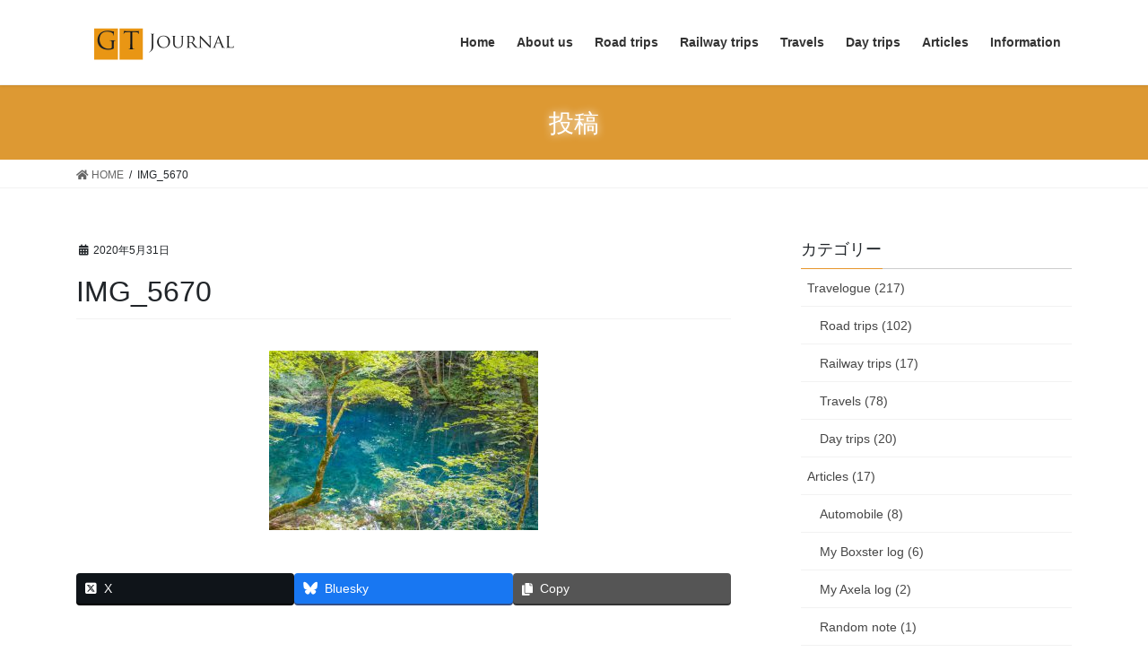

--- FILE ---
content_type: text/html; charset=UTF-8
request_url: https://www.gt-journal.com/2017/08/27/tohoku-2017summer-day1/img_5670/
body_size: 13957
content:
<!DOCTYPE html>
<html dir="ltr" lang="ja">
<head>
<meta charset="utf-8">
<meta http-equiv="X-UA-Compatible" content="IE=edge">
<meta name="viewport" content="width=device-width, initial-scale=1">

<title>IMG_5670 | GT Journal</title>

		<!-- All in One SEO 4.9.3 - aioseo.com -->
	<meta name="robots" content="max-image-preview:large" />
	<meta name="author" content="RyOh"/>
	<link rel="canonical" href="https://www.gt-journal.com/2017/08/27/tohoku-2017summer-day1/img_5670/" />
	<meta name="generator" content="All in One SEO (AIOSEO) 4.9.3" />
		<script type="application/ld+json" class="aioseo-schema">
			{"@context":"https:\/\/schema.org","@graph":[{"@type":"BreadcrumbList","@id":"https:\/\/www.gt-journal.com\/2017\/08\/27\/tohoku-2017summer-day1\/img_5670\/#breadcrumblist","itemListElement":[{"@type":"ListItem","@id":"https:\/\/www.gt-journal.com#listItem","position":1,"name":"\u30db\u30fc\u30e0","item":"https:\/\/www.gt-journal.com","nextItem":{"@type":"ListItem","@id":"https:\/\/www.gt-journal.com\/2017\/08\/27\/tohoku-2017summer-day1\/img_5670\/#listItem","name":"IMG_5670"}},{"@type":"ListItem","@id":"https:\/\/www.gt-journal.com\/2017\/08\/27\/tohoku-2017summer-day1\/img_5670\/#listItem","position":2,"name":"IMG_5670","previousItem":{"@type":"ListItem","@id":"https:\/\/www.gt-journal.com#listItem","name":"\u30db\u30fc\u30e0"}}]},{"@type":"ItemPage","@id":"https:\/\/www.gt-journal.com\/2017\/08\/27\/tohoku-2017summer-day1\/img_5670\/#itempage","url":"https:\/\/www.gt-journal.com\/2017\/08\/27\/tohoku-2017summer-day1\/img_5670\/","name":"IMG_5670 | GT Journal","inLanguage":"ja","isPartOf":{"@id":"https:\/\/www.gt-journal.com\/#website"},"breadcrumb":{"@id":"https:\/\/www.gt-journal.com\/2017\/08\/27\/tohoku-2017summer-day1\/img_5670\/#breadcrumblist"},"author":{"@id":"https:\/\/www.gt-journal.com\/author\/ryohorie\/#author"},"creator":{"@id":"https:\/\/www.gt-journal.com\/author\/ryohorie\/#author"},"datePublished":"2020-05-31T21:48:36+09:00","dateModified":"2020-05-31T21:48:36+09:00"},{"@type":"Person","@id":"https:\/\/www.gt-journal.com\/#person","name":"RyOh","sameAs":["https:\/\/twitter.com\/GT_Journal"]},{"@type":"Person","@id":"https:\/\/www.gt-journal.com\/author\/ryohorie\/#author","url":"https:\/\/www.gt-journal.com\/author\/ryohorie\/","name":"RyOh","image":{"@type":"ImageObject","@id":"https:\/\/www.gt-journal.com\/2017\/08\/27\/tohoku-2017summer-day1\/img_5670\/#authorImage","url":"https:\/\/secure.gravatar.com\/avatar\/df204d045a20670d498118dcad8d57d4?s=96&d=mm&r=g","width":96,"height":96,"caption":"RyOh"}},{"@type":"WebSite","@id":"https:\/\/www.gt-journal.com\/#website","url":"https:\/\/www.gt-journal.com\/","name":"GT Journal","description":"\u30af\u30eb\u30de\u3067\u5de1\u308b\u65c5\u306e\u8a18\u9332","inLanguage":"ja","publisher":{"@id":"https:\/\/www.gt-journal.com\/#person"}}]}
		</script>
		<!-- All in One SEO -->

<link rel="alternate" type="application/rss+xml" title="GT Journal &raquo; フィード" href="https://www.gt-journal.com/feed/" />
<link rel="alternate" type="application/rss+xml" title="GT Journal &raquo; コメントフィード" href="https://www.gt-journal.com/comments/feed/" />
<link rel="alternate" type="application/rss+xml" title="GT Journal &raquo; IMG_5670 のコメントのフィード" href="https://www.gt-journal.com/2017/08/27/tohoku-2017summer-day1/img_5670/feed/" />
<meta name="description" content="" /><script type="text/javascript">
/* <![CDATA[ */
window._wpemojiSettings = {"baseUrl":"https:\/\/s.w.org\/images\/core\/emoji\/15.0.3\/72x72\/","ext":".png","svgUrl":"https:\/\/s.w.org\/images\/core\/emoji\/15.0.3\/svg\/","svgExt":".svg","source":{"concatemoji":"https:\/\/www.gt-journal.com\/wp-includes\/js\/wp-emoji-release.min.js?ver=6.6.4"}};
/*! This file is auto-generated */
!function(i,n){var o,s,e;function c(e){try{var t={supportTests:e,timestamp:(new Date).valueOf()};sessionStorage.setItem(o,JSON.stringify(t))}catch(e){}}function p(e,t,n){e.clearRect(0,0,e.canvas.width,e.canvas.height),e.fillText(t,0,0);var t=new Uint32Array(e.getImageData(0,0,e.canvas.width,e.canvas.height).data),r=(e.clearRect(0,0,e.canvas.width,e.canvas.height),e.fillText(n,0,0),new Uint32Array(e.getImageData(0,0,e.canvas.width,e.canvas.height).data));return t.every(function(e,t){return e===r[t]})}function u(e,t,n){switch(t){case"flag":return n(e,"\ud83c\udff3\ufe0f\u200d\u26a7\ufe0f","\ud83c\udff3\ufe0f\u200b\u26a7\ufe0f")?!1:!n(e,"\ud83c\uddfa\ud83c\uddf3","\ud83c\uddfa\u200b\ud83c\uddf3")&&!n(e,"\ud83c\udff4\udb40\udc67\udb40\udc62\udb40\udc65\udb40\udc6e\udb40\udc67\udb40\udc7f","\ud83c\udff4\u200b\udb40\udc67\u200b\udb40\udc62\u200b\udb40\udc65\u200b\udb40\udc6e\u200b\udb40\udc67\u200b\udb40\udc7f");case"emoji":return!n(e,"\ud83d\udc26\u200d\u2b1b","\ud83d\udc26\u200b\u2b1b")}return!1}function f(e,t,n){var r="undefined"!=typeof WorkerGlobalScope&&self instanceof WorkerGlobalScope?new OffscreenCanvas(300,150):i.createElement("canvas"),a=r.getContext("2d",{willReadFrequently:!0}),o=(a.textBaseline="top",a.font="600 32px Arial",{});return e.forEach(function(e){o[e]=t(a,e,n)}),o}function t(e){var t=i.createElement("script");t.src=e,t.defer=!0,i.head.appendChild(t)}"undefined"!=typeof Promise&&(o="wpEmojiSettingsSupports",s=["flag","emoji"],n.supports={everything:!0,everythingExceptFlag:!0},e=new Promise(function(e){i.addEventListener("DOMContentLoaded",e,{once:!0})}),new Promise(function(t){var n=function(){try{var e=JSON.parse(sessionStorage.getItem(o));if("object"==typeof e&&"number"==typeof e.timestamp&&(new Date).valueOf()<e.timestamp+604800&&"object"==typeof e.supportTests)return e.supportTests}catch(e){}return null}();if(!n){if("undefined"!=typeof Worker&&"undefined"!=typeof OffscreenCanvas&&"undefined"!=typeof URL&&URL.createObjectURL&&"undefined"!=typeof Blob)try{var e="postMessage("+f.toString()+"("+[JSON.stringify(s),u.toString(),p.toString()].join(",")+"));",r=new Blob([e],{type:"text/javascript"}),a=new Worker(URL.createObjectURL(r),{name:"wpTestEmojiSupports"});return void(a.onmessage=function(e){c(n=e.data),a.terminate(),t(n)})}catch(e){}c(n=f(s,u,p))}t(n)}).then(function(e){for(var t in e)n.supports[t]=e[t],n.supports.everything=n.supports.everything&&n.supports[t],"flag"!==t&&(n.supports.everythingExceptFlag=n.supports.everythingExceptFlag&&n.supports[t]);n.supports.everythingExceptFlag=n.supports.everythingExceptFlag&&!n.supports.flag,n.DOMReady=!1,n.readyCallback=function(){n.DOMReady=!0}}).then(function(){return e}).then(function(){var e;n.supports.everything||(n.readyCallback(),(e=n.source||{}).concatemoji?t(e.concatemoji):e.wpemoji&&e.twemoji&&(t(e.twemoji),t(e.wpemoji)))}))}((window,document),window._wpemojiSettings);
/* ]]> */
</script>
<link rel='preload' id='vkExUnit_common_style-css' href='https://www.gt-journal.com/wp-content/plugins/vk-all-in-one-expansion-unit/assets/css/vkExUnit_style.css?ver=9.113.0.1' as='style' onload="this.onload=null;this.rel='stylesheet'"/>
<link rel='stylesheet' id='vkExUnit_common_style-css' href='https://www.gt-journal.com/wp-content/plugins/vk-all-in-one-expansion-unit/assets/css/vkExUnit_style.css?ver=9.113.0.1' media='print' onload="this.media='all'; this.onload=null;">
<style id='vkExUnit_common_style-inline-css' type='text/css'>
:root {--ver_page_top_button_url:url(https://www.gt-journal.com/wp-content/plugins/vk-all-in-one-expansion-unit/assets/images/to-top-btn-icon.svg);}@font-face {font-weight: normal;font-style: normal;font-family: "vk_sns";src: url("https://www.gt-journal.com/wp-content/plugins/vk-all-in-one-expansion-unit/inc/sns/icons/fonts/vk_sns.eot?-bq20cj");src: url("https://www.gt-journal.com/wp-content/plugins/vk-all-in-one-expansion-unit/inc/sns/icons/fonts/vk_sns.eot?#iefix-bq20cj") format("embedded-opentype"),url("https://www.gt-journal.com/wp-content/plugins/vk-all-in-one-expansion-unit/inc/sns/icons/fonts/vk_sns.woff?-bq20cj") format("woff"),url("https://www.gt-journal.com/wp-content/plugins/vk-all-in-one-expansion-unit/inc/sns/icons/fonts/vk_sns.ttf?-bq20cj") format("truetype"),url("https://www.gt-journal.com/wp-content/plugins/vk-all-in-one-expansion-unit/inc/sns/icons/fonts/vk_sns.svg?-bq20cj#vk_sns") format("svg");}
.veu_promotion-alert__content--text {border: 1px solid rgba(0,0,0,0.125);padding: 0.5em 1em;border-radius: var(--vk-size-radius);margin-bottom: var(--vk-margin-block-bottom);font-size: 0.875rem;}/* Alert Content部分に段落タグを入れた場合に最後の段落の余白を0にする */.veu_promotion-alert__content--text p:last-of-type{margin-bottom:0;margin-top: 0;}
</style>
<style id='wp-emoji-styles-inline-css' type='text/css'>

	img.wp-smiley, img.emoji {
		display: inline !important;
		border: none !important;
		box-shadow: none !important;
		height: 1em !important;
		width: 1em !important;
		margin: 0 0.07em !important;
		vertical-align: -0.1em !important;
		background: none !important;
		padding: 0 !important;
	}
</style>
<link rel='preload' id='wp-block-library-css' href='https://www.gt-journal.com/wp-includes/css/dist/block-library/style.min.css?ver=6.6.4' as='style' onload="this.onload=null;this.rel='stylesheet'"/>
<link rel='stylesheet' id='wp-block-library-css' href='https://www.gt-journal.com/wp-includes/css/dist/block-library/style.min.css?ver=6.6.4' media='print' onload="this.media='all'; this.onload=null;">
<style id='wp-block-library-inline-css' type='text/css'>
.vk-cols--reverse{flex-direction:row-reverse}.vk-cols--hasbtn{margin-bottom:0}.vk-cols--hasbtn>.row>.vk_gridColumn_item,.vk-cols--hasbtn>.wp-block-column{position:relative;padding-bottom:3em}.vk-cols--hasbtn>.row>.vk_gridColumn_item>.wp-block-buttons,.vk-cols--hasbtn>.row>.vk_gridColumn_item>.vk_button,.vk-cols--hasbtn>.wp-block-column>.wp-block-buttons,.vk-cols--hasbtn>.wp-block-column>.vk_button{position:absolute;bottom:0;width:100%}.vk-cols--fit.wp-block-columns{gap:0}.vk-cols--fit.wp-block-columns,.vk-cols--fit.wp-block-columns:not(.is-not-stacked-on-mobile){margin-top:0;margin-bottom:0;justify-content:space-between}.vk-cols--fit.wp-block-columns>.wp-block-column *:last-child,.vk-cols--fit.wp-block-columns:not(.is-not-stacked-on-mobile)>.wp-block-column *:last-child{margin-bottom:0}.vk-cols--fit.wp-block-columns>.wp-block-column>.wp-block-cover,.vk-cols--fit.wp-block-columns:not(.is-not-stacked-on-mobile)>.wp-block-column>.wp-block-cover{margin-top:0}.vk-cols--fit.wp-block-columns.has-background,.vk-cols--fit.wp-block-columns:not(.is-not-stacked-on-mobile).has-background{padding:0}@media(max-width: 599px){.vk-cols--fit.wp-block-columns:not(.has-background)>.wp-block-column:not(.has-background),.vk-cols--fit.wp-block-columns:not(.is-not-stacked-on-mobile):not(.has-background)>.wp-block-column:not(.has-background){padding-left:0 !important;padding-right:0 !important}}@media(min-width: 782px){.vk-cols--fit.wp-block-columns .block-editor-block-list__block.wp-block-column:not(:first-child),.vk-cols--fit.wp-block-columns>.wp-block-column:not(:first-child),.vk-cols--fit.wp-block-columns:not(.is-not-stacked-on-mobile) .block-editor-block-list__block.wp-block-column:not(:first-child),.vk-cols--fit.wp-block-columns:not(.is-not-stacked-on-mobile)>.wp-block-column:not(:first-child){margin-left:0}}@media(min-width: 600px)and (max-width: 781px){.vk-cols--fit.wp-block-columns .wp-block-column:nth-child(2n),.vk-cols--fit.wp-block-columns:not(.is-not-stacked-on-mobile) .wp-block-column:nth-child(2n){margin-left:0}.vk-cols--fit.wp-block-columns .wp-block-column:not(:only-child),.vk-cols--fit.wp-block-columns:not(.is-not-stacked-on-mobile) .wp-block-column:not(:only-child){flex-basis:50% !important}}.vk-cols--fit--gap1.wp-block-columns{gap:1px}@media(min-width: 600px)and (max-width: 781px){.vk-cols--fit--gap1.wp-block-columns .wp-block-column:not(:only-child){flex-basis:calc(50% - 1px) !important}}.vk-cols--fit.vk-cols--grid>.block-editor-block-list__block,.vk-cols--fit.vk-cols--grid>.wp-block-column,.vk-cols--fit.vk-cols--grid:not(.is-not-stacked-on-mobile)>.block-editor-block-list__block,.vk-cols--fit.vk-cols--grid:not(.is-not-stacked-on-mobile)>.wp-block-column{flex-basis:50%;box-sizing:border-box}@media(max-width: 599px){.vk-cols--fit.vk-cols--grid.vk-cols--grid--alignfull>.wp-block-column:nth-child(2)>.wp-block-cover,.vk-cols--fit.vk-cols--grid.vk-cols--grid--alignfull>.wp-block-column:nth-child(2)>.vk_outer,.vk-cols--fit.vk-cols--grid:not(.is-not-stacked-on-mobile).vk-cols--grid--alignfull>.wp-block-column:nth-child(2)>.wp-block-cover,.vk-cols--fit.vk-cols--grid:not(.is-not-stacked-on-mobile).vk-cols--grid--alignfull>.wp-block-column:nth-child(2)>.vk_outer{width:100vw;margin-right:calc((100% - 100vw)/2);margin-left:calc((100% - 100vw)/2)}}@media(min-width: 600px){.vk-cols--fit.vk-cols--grid.vk-cols--grid--alignfull>.wp-block-column:nth-child(2)>.wp-block-cover,.vk-cols--fit.vk-cols--grid.vk-cols--grid--alignfull>.wp-block-column:nth-child(2)>.vk_outer,.vk-cols--fit.vk-cols--grid:not(.is-not-stacked-on-mobile).vk-cols--grid--alignfull>.wp-block-column:nth-child(2)>.wp-block-cover,.vk-cols--fit.vk-cols--grid:not(.is-not-stacked-on-mobile).vk-cols--grid--alignfull>.wp-block-column:nth-child(2)>.vk_outer{margin-right:calc(100% - 50vw);width:50vw}}@media(min-width: 600px){.vk-cols--fit.vk-cols--grid.vk-cols--grid--alignfull.vk-cols--reverse>.wp-block-column,.vk-cols--fit.vk-cols--grid:not(.is-not-stacked-on-mobile).vk-cols--grid--alignfull.vk-cols--reverse>.wp-block-column{margin-left:0;margin-right:0}.vk-cols--fit.vk-cols--grid.vk-cols--grid--alignfull.vk-cols--reverse>.wp-block-column:nth-child(2)>.wp-block-cover,.vk-cols--fit.vk-cols--grid.vk-cols--grid--alignfull.vk-cols--reverse>.wp-block-column:nth-child(2)>.vk_outer,.vk-cols--fit.vk-cols--grid:not(.is-not-stacked-on-mobile).vk-cols--grid--alignfull.vk-cols--reverse>.wp-block-column:nth-child(2)>.wp-block-cover,.vk-cols--fit.vk-cols--grid:not(.is-not-stacked-on-mobile).vk-cols--grid--alignfull.vk-cols--reverse>.wp-block-column:nth-child(2)>.vk_outer{margin-left:calc(100% - 50vw)}}.vk-cols--menu h2,.vk-cols--menu h3,.vk-cols--menu h4,.vk-cols--menu h5{margin-bottom:.2em;text-shadow:#000 0 0 10px}.vk-cols--menu h2:first-child,.vk-cols--menu h3:first-child,.vk-cols--menu h4:first-child,.vk-cols--menu h5:first-child{margin-top:0}.vk-cols--menu p{margin-bottom:1rem;text-shadow:#000 0 0 10px}.vk-cols--menu .wp-block-cover__inner-container:last-child{margin-bottom:0}.vk-cols--fitbnrs .wp-block-column .wp-block-cover:hover img{filter:unset}.vk-cols--fitbnrs .wp-block-column .wp-block-cover:hover{background-color:unset}.vk-cols--fitbnrs .wp-block-column .wp-block-cover:hover .wp-block-cover__image-background{filter:unset !important}.vk-cols--fitbnrs .wp-block-cover .wp-block-cover__inner-container{position:absolute;height:100%;width:100%}.vk-cols--fitbnrs .vk_button{height:100%;margin:0}.vk-cols--fitbnrs .vk_button .vk_button_btn,.vk-cols--fitbnrs .vk_button .btn{height:100%;width:100%;border:none;box-shadow:none;background-color:unset !important;transition:unset}.vk-cols--fitbnrs .vk_button .vk_button_btn:hover,.vk-cols--fitbnrs .vk_button .btn:hover{transition:unset}.vk-cols--fitbnrs .vk_button .vk_button_btn:after,.vk-cols--fitbnrs .vk_button .btn:after{border:none}.vk-cols--fitbnrs .vk_button .vk_button_link_txt{width:100%;position:absolute;top:50%;left:50%;transform:translateY(-50%) translateX(-50%);font-size:2rem;text-shadow:#000 0 0 10px}.vk-cols--fitbnrs .vk_button .vk_button_link_subCaption{width:100%;position:absolute;top:calc(50% + 2.2em);left:50%;transform:translateY(-50%) translateX(-50%);text-shadow:#000 0 0 10px}@media(min-width: 992px){.vk-cols--media.wp-block-columns{gap:3rem}}.vk-fit-map figure{margin-bottom:0}.vk-fit-map iframe{position:relative;margin-bottom:0;display:block;max-height:400px;width:100vw}.vk-fit-map:is(.alignfull,.alignwide) div{max-width:100%}.vk-table--th--width25 :where(tr>*:first-child){width:25%}.vk-table--th--width30 :where(tr>*:first-child){width:30%}.vk-table--th--width35 :where(tr>*:first-child){width:35%}.vk-table--th--width40 :where(tr>*:first-child){width:40%}.vk-table--th--bg-bright :where(tr>*:first-child){background-color:var(--wp--preset--color--bg-secondary, rgba(0, 0, 0, 0.05))}@media(max-width: 599px){.vk-table--mobile-block :is(th,td){width:100%;display:block}.vk-table--mobile-block.wp-block-table table :is(th,td){border-top:none}}.vk-table--width--th25 :where(tr>*:first-child){width:25%}.vk-table--width--th30 :where(tr>*:first-child){width:30%}.vk-table--width--th35 :where(tr>*:first-child){width:35%}.vk-table--width--th40 :where(tr>*:first-child){width:40%}.no-margin{margin:0}@media(max-width: 599px){.wp-block-image.vk-aligncenter--mobile>.alignright{float:none;margin-left:auto;margin-right:auto}.vk-no-padding-horizontal--mobile{padding-left:0 !important;padding-right:0 !important}}
/* VK Color Palettes */
</style>
<link rel='preload' id='aioseo/css/src/vue/standalone/blocks/table-of-contents/global.scss-css' href='https://www.gt-journal.com/wp-content/plugins/all-in-one-seo-pack/dist/Lite/assets/css/table-of-contents/global.e90f6d47.css?ver=4.9.3' as='style' onload="this.onload=null;this.rel='stylesheet'"/>
<link rel='stylesheet' id='aioseo/css/src/vue/standalone/blocks/table-of-contents/global.scss-css' href='https://www.gt-journal.com/wp-content/plugins/all-in-one-seo-pack/dist/Lite/assets/css/table-of-contents/global.e90f6d47.css?ver=4.9.3' media='print' onload="this.media='all'; this.onload=null;">
<link rel='preload' id='vk-blocks/alert-css' href='https://www.gt-journal.com/wp-content/plugins/vk-blocks-pro/build/alert/style.css?ver=1.36.1.5' as='style' onload="this.onload=null;this.rel='stylesheet'"/>
<link rel='stylesheet' id='vk-blocks/alert-css' href='https://www.gt-journal.com/wp-content/plugins/vk-blocks-pro/build/alert/style.css?ver=1.36.1.5' media='print' onload="this.media='all'; this.onload=null;">
<link rel='preload' id='vk-blocks/balloon-css' href='https://www.gt-journal.com/wp-content/plugins/vk-blocks-pro/build/balloon/style.css?ver=1.36.1.5' as='style' onload="this.onload=null;this.rel='stylesheet'"/>
<link rel='stylesheet' id='vk-blocks/balloon-css' href='https://www.gt-journal.com/wp-content/plugins/vk-blocks-pro/build/balloon/style.css?ver=1.36.1.5' media='print' onload="this.media='all'; this.onload=null;">
<link rel='preload' id='vk-blocks/border-box-css' href='https://www.gt-journal.com/wp-content/plugins/vk-blocks-pro/build/border-box/style.css?ver=1.36.1.5' as='style' onload="this.onload=null;this.rel='stylesheet'"/>
<link rel='stylesheet' id='vk-blocks/border-box-css' href='https://www.gt-journal.com/wp-content/plugins/vk-blocks-pro/build/border-box/style.css?ver=1.36.1.5' media='print' onload="this.media='all'; this.onload=null;">
<link rel='preload' id='vk-blocks/button-css' href='https://www.gt-journal.com/wp-content/plugins/vk-blocks-pro/build/button/style.css?ver=1.36.1.5' as='style' onload="this.onload=null;this.rel='stylesheet'"/>
<link rel='stylesheet' id='vk-blocks/button-css' href='https://www.gt-journal.com/wp-content/plugins/vk-blocks-pro/build/button/style.css?ver=1.36.1.5' media='print' onload="this.media='all'; this.onload=null;">
<link rel='preload' id='vk-blocks/faq-css' href='https://www.gt-journal.com/wp-content/plugins/vk-blocks-pro/build/faq/style.css?ver=1.36.1.5' as='style' onload="this.onload=null;this.rel='stylesheet'"/>
<link rel='stylesheet' id='vk-blocks/faq-css' href='https://www.gt-journal.com/wp-content/plugins/vk-blocks-pro/build/faq/style.css?ver=1.36.1.5' media='print' onload="this.media='all'; this.onload=null;">
<link rel='preload' id='vk-blocks/faq2-css' href='https://www.gt-journal.com/wp-content/plugins/vk-blocks-pro/build/faq/style.css?ver=1.36.1.5' as='style' onload="this.onload=null;this.rel='stylesheet'"/>
<link rel='stylesheet' id='vk-blocks/faq2-css' href='https://www.gt-journal.com/wp-content/plugins/vk-blocks-pro/build/faq/style.css?ver=1.36.1.5' media='print' onload="this.media='all'; this.onload=null;">
<link rel='preload' id='vk-blocks/flow-css' href='https://www.gt-journal.com/wp-content/plugins/vk-blocks-pro/build/flow/style.css?ver=1.36.1.5' as='style' onload="this.onload=null;this.rel='stylesheet'"/>
<link rel='stylesheet' id='vk-blocks/flow-css' href='https://www.gt-journal.com/wp-content/plugins/vk-blocks-pro/build/flow/style.css?ver=1.36.1.5' media='print' onload="this.media='all'; this.onload=null;">
<link rel='preload' id='vk-blocks/heading-css' href='https://www.gt-journal.com/wp-content/plugins/vk-blocks-pro/build/heading/style.css?ver=1.36.1.5' as='style' onload="this.onload=null;this.rel='stylesheet'"/>
<link rel='stylesheet' id='vk-blocks/heading-css' href='https://www.gt-journal.com/wp-content/plugins/vk-blocks-pro/build/heading/style.css?ver=1.36.1.5' media='print' onload="this.media='all'; this.onload=null;">
<link rel='preload' id='vk-blocks/icon-css' href='https://www.gt-journal.com/wp-content/plugins/vk-blocks-pro/build/icon/style.css?ver=1.36.1.5' as='style' onload="this.onload=null;this.rel='stylesheet'"/>
<link rel='stylesheet' id='vk-blocks/icon-css' href='https://www.gt-journal.com/wp-content/plugins/vk-blocks-pro/build/icon/style.css?ver=1.36.1.5' media='print' onload="this.media='all'; this.onload=null;">
<link rel='preload' id='vk-blocks/icon-outer-css' href='https://www.gt-journal.com/wp-content/plugins/vk-blocks-pro/build/icon-outer/style.css?ver=1.36.1.5' as='style' onload="this.onload=null;this.rel='stylesheet'"/>
<link rel='stylesheet' id='vk-blocks/icon-outer-css' href='https://www.gt-journal.com/wp-content/plugins/vk-blocks-pro/build/icon-outer/style.css?ver=1.36.1.5' media='print' onload="this.media='all'; this.onload=null;">
<link rel='preload' id='vk-blocks/pr-blocks-css' href='https://www.gt-journal.com/wp-content/plugins/vk-blocks-pro/build/pr-blocks/style.css?ver=1.36.1.5' as='style' onload="this.onload=null;this.rel='stylesheet'"/>
<link rel='stylesheet' id='vk-blocks/pr-blocks-css' href='https://www.gt-journal.com/wp-content/plugins/vk-blocks-pro/build/pr-blocks/style.css?ver=1.36.1.5' media='print' onload="this.media='all'; this.onload=null;">
<link rel='preload' id='vk-blocks/pr-content-css' href='https://www.gt-journal.com/wp-content/plugins/vk-blocks-pro/build/pr-content/style.css?ver=1.36.1.5' as='style' onload="this.onload=null;this.rel='stylesheet'"/>
<link rel='stylesheet' id='vk-blocks/pr-content-css' href='https://www.gt-journal.com/wp-content/plugins/vk-blocks-pro/build/pr-content/style.css?ver=1.36.1.5' media='print' onload="this.media='all'; this.onload=null;">
<link rel='preload' id='vk-blocks/spacer-css' href='https://www.gt-journal.com/wp-content/plugins/vk-blocks-pro/build/spacer/style.css?ver=1.36.1.5' as='style' onload="this.onload=null;this.rel='stylesheet'"/>
<link rel='stylesheet' id='vk-blocks/spacer-css' href='https://www.gt-journal.com/wp-content/plugins/vk-blocks-pro/build/spacer/style.css?ver=1.36.1.5' media='print' onload="this.media='all'; this.onload=null;">
<link rel='preload' id='vk-blocks/staff-css' href='https://www.gt-journal.com/wp-content/plugins/vk-blocks-pro/build/staff/style.css?ver=1.36.1.5' as='style' onload="this.onload=null;this.rel='stylesheet'"/>
<link rel='stylesheet' id='vk-blocks/staff-css' href='https://www.gt-journal.com/wp-content/plugins/vk-blocks-pro/build/staff/style.css?ver=1.36.1.5' media='print' onload="this.media='all'; this.onload=null;">
<link rel='preload' id='vk-blocks/accordion-css' href='https://www.gt-journal.com/wp-content/plugins/vk-blocks-pro/build/_pro/accordion/style.css?ver=1.36.1.5' as='style' onload="this.onload=null;this.rel='stylesheet'"/>
<link rel='stylesheet' id='vk-blocks/accordion-css' href='https://www.gt-journal.com/wp-content/plugins/vk-blocks-pro/build/_pro/accordion/style.css?ver=1.36.1.5' media='print' onload="this.media='all'; this.onload=null;">
<link rel='preload' id='vk-blocks/animation-css' href='https://www.gt-journal.com/wp-content/plugins/vk-blocks-pro/build/_pro/animation/style.css?ver=1.36.1.5' as='style' onload="this.onload=null;this.rel='stylesheet'"/>
<link rel='stylesheet' id='vk-blocks/animation-css' href='https://www.gt-journal.com/wp-content/plugins/vk-blocks-pro/build/_pro/animation/style.css?ver=1.36.1.5' media='print' onload="this.media='all'; this.onload=null;">
<link rel='preload' id='vk-blocks/breadcrumb-css' href='https://www.gt-journal.com/wp-content/plugins/vk-blocks-pro/build/_pro/breadcrumb/style.css?ver=1.36.1.5' as='style' onload="this.onload=null;this.rel='stylesheet'"/>
<link rel='stylesheet' id='vk-blocks/breadcrumb-css' href='https://www.gt-journal.com/wp-content/plugins/vk-blocks-pro/build/_pro/breadcrumb/style.css?ver=1.36.1.5' media='print' onload="this.media='all'; this.onload=null;">
<link rel='preload' id='vk-blocks/button-outer-css' href='https://www.gt-journal.com/wp-content/plugins/vk-blocks-pro/build/_pro/button-outer/style.css?ver=1.36.1.5' as='style' onload="this.onload=null;this.rel='stylesheet'"/>
<link rel='stylesheet' id='vk-blocks/button-outer-css' href='https://www.gt-journal.com/wp-content/plugins/vk-blocks-pro/build/_pro/button-outer/style.css?ver=1.36.1.5' media='print' onload="this.media='all'; this.onload=null;">
<link rel='preload' id='vk-blocks/card-css' href='https://www.gt-journal.com/wp-content/plugins/vk-blocks-pro/build/_pro/card/style.css?ver=1.36.1.5' as='style' onload="this.onload=null;this.rel='stylesheet'"/>
<link rel='stylesheet' id='vk-blocks/card-css' href='https://www.gt-journal.com/wp-content/plugins/vk-blocks-pro/build/_pro/card/style.css?ver=1.36.1.5' media='print' onload="this.media='all'; this.onload=null;">
<link rel='preload' id='vk-blocks/card-item-css' href='https://www.gt-journal.com/wp-content/plugins/vk-blocks-pro/build/_pro/card-item/style.css?ver=1.36.1.5' as='style' onload="this.onload=null;this.rel='stylesheet'"/>
<link rel='stylesheet' id='vk-blocks/card-item-css' href='https://www.gt-journal.com/wp-content/plugins/vk-blocks-pro/build/_pro/card-item/style.css?ver=1.36.1.5' media='print' onload="this.media='all'; this.onload=null;">
<link rel='preload' id='vk-blocks/child-page-css' href='https://www.gt-journal.com/wp-content/plugins/vk-blocks-pro/build/_pro/child-page/style.css?ver=1.36.1.5' as='style' onload="this.onload=null;this.rel='stylesheet'"/>
<link rel='stylesheet' id='vk-blocks/child-page-css' href='https://www.gt-journal.com/wp-content/plugins/vk-blocks-pro/build/_pro/child-page/style.css?ver=1.36.1.5' media='print' onload="this.media='all'; this.onload=null;">
<link rel='preload' id='vk-blocks/grid-column-css' href='https://www.gt-journal.com/wp-content/plugins/vk-blocks-pro/build/_pro/grid-column/style.css?ver=1.36.1.5' as='style' onload="this.onload=null;this.rel='stylesheet'"/>
<link rel='stylesheet' id='vk-blocks/grid-column-css' href='https://www.gt-journal.com/wp-content/plugins/vk-blocks-pro/build/_pro/grid-column/style.css?ver=1.36.1.5' media='print' onload="this.media='all'; this.onload=null;">
<link rel='preload' id='vk-blocks/grid-column-item-css' href='https://www.gt-journal.com/wp-content/plugins/vk-blocks-pro/build/_pro/grid-column-item/style.css?ver=1.36.1.5' as='style' onload="this.onload=null;this.rel='stylesheet'"/>
<link rel='stylesheet' id='vk-blocks/grid-column-item-css' href='https://www.gt-journal.com/wp-content/plugins/vk-blocks-pro/build/_pro/grid-column-item/style.css?ver=1.36.1.5' media='print' onload="this.media='all'; this.onload=null;">
<link rel='preload' id='vk-blocks/gridcolcard-css' href='https://www.gt-journal.com/wp-content/plugins/vk-blocks-pro/build/_pro/gridcolcard/style.css?ver=1.36.1.5' as='style' onload="this.onload=null;this.rel='stylesheet'"/>
<link rel='stylesheet' id='vk-blocks/gridcolcard-css' href='https://www.gt-journal.com/wp-content/plugins/vk-blocks-pro/build/_pro/gridcolcard/style.css?ver=1.36.1.5' media='print' onload="this.media='all'; this.onload=null;">
<link rel='preload' id='vk-blocks/icon-card-css' href='https://www.gt-journal.com/wp-content/plugins/vk-blocks-pro/build/_pro/icon-card/style.css?ver=1.36.1.5' as='style' onload="this.onload=null;this.rel='stylesheet'"/>
<link rel='stylesheet' id='vk-blocks/icon-card-css' href='https://www.gt-journal.com/wp-content/plugins/vk-blocks-pro/build/_pro/icon-card/style.css?ver=1.36.1.5' media='print' onload="this.media='all'; this.onload=null;">
<link rel='preload' id='vk-blocks/icon-card-item-css' href='https://www.gt-journal.com/wp-content/plugins/vk-blocks-pro/build/_pro/icon-card-item/style.css?ver=1.36.1.5' as='style' onload="this.onload=null;this.rel='stylesheet'"/>
<link rel='stylesheet' id='vk-blocks/icon-card-item-css' href='https://www.gt-journal.com/wp-content/plugins/vk-blocks-pro/build/_pro/icon-card-item/style.css?ver=1.36.1.5' media='print' onload="this.media='all'; this.onload=null;">
<link rel='preload' id='vk-blocks/outer-css' href='https://www.gt-journal.com/wp-content/plugins/vk-blocks-pro/build/_pro/outer/style.css?ver=1.36.1.5' as='style' onload="this.onload=null;this.rel='stylesheet'"/>
<link rel='stylesheet' id='vk-blocks/outer-css' href='https://www.gt-journal.com/wp-content/plugins/vk-blocks-pro/build/_pro/outer/style.css?ver=1.36.1.5' media='print' onload="this.media='all'; this.onload=null;">
<link rel='stylesheet' id='vk-swiper-style-css' href='https://www.gt-journal.com/wp-content/plugins/vk-blocks-pro/inc/vk-swiper/package/assets/css/swiper-bundle.min.css?ver=6.8.0' type='text/css' media='all' />
<link rel='preload' id='vk-blocks/slider-css' href='https://www.gt-journal.com/wp-content/plugins/vk-blocks-pro/build/_pro/slider/style.css?ver=1.36.1.5' as='style' onload="this.onload=null;this.rel='stylesheet'"/>
<link rel='stylesheet' id='vk-blocks/slider-css' href='https://www.gt-journal.com/wp-content/plugins/vk-blocks-pro/build/_pro/slider/style.css?ver=1.36.1.5' media='print' onload="this.media='all'; this.onload=null;">
<link rel='preload' id='vk-blocks/slider-item-css' href='https://www.gt-journal.com/wp-content/plugins/vk-blocks-pro/build/_pro/slider-item/style.css?ver=1.36.1.5' as='style' onload="this.onload=null;this.rel='stylesheet'"/>
<link rel='stylesheet' id='vk-blocks/slider-item-css' href='https://www.gt-journal.com/wp-content/plugins/vk-blocks-pro/build/_pro/slider-item/style.css?ver=1.36.1.5' media='print' onload="this.media='all'; this.onload=null;">
<link rel='preload' id='vk-blocks/step-css' href='https://www.gt-journal.com/wp-content/plugins/vk-blocks-pro/build/_pro/step/style.css?ver=1.36.1.5' as='style' onload="this.onload=null;this.rel='stylesheet'"/>
<link rel='stylesheet' id='vk-blocks/step-css' href='https://www.gt-journal.com/wp-content/plugins/vk-blocks-pro/build/_pro/step/style.css?ver=1.36.1.5' media='print' onload="this.media='all'; this.onload=null;">
<link rel='preload' id='vk-blocks/step-item-css' href='https://www.gt-journal.com/wp-content/plugins/vk-blocks-pro/build/_pro/step-item/style.css?ver=1.36.1.5' as='style' onload="this.onload=null;this.rel='stylesheet'"/>
<link rel='stylesheet' id='vk-blocks/step-item-css' href='https://www.gt-journal.com/wp-content/plugins/vk-blocks-pro/build/_pro/step-item/style.css?ver=1.36.1.5' media='print' onload="this.media='all'; this.onload=null;">
<link rel='preload' id='vk-blocks/table-of-contents-new-css' href='https://www.gt-journal.com/wp-content/plugins/vk-blocks-pro/build/_pro/table-of-contents-new/style.css?ver=1.36.1.5' as='style' onload="this.onload=null;this.rel='stylesheet'"/>
<link rel='stylesheet' id='vk-blocks/table-of-contents-new-css' href='https://www.gt-journal.com/wp-content/plugins/vk-blocks-pro/build/_pro/table-of-contents-new/style.css?ver=1.36.1.5' media='print' onload="this.media='all'; this.onload=null;">
<link rel='preload' id='vk-blocks/timeline-item-css' href='https://www.gt-journal.com/wp-content/plugins/vk-blocks-pro/build/_pro/timeline-item/style.css?ver=1.36.1.5' as='style' onload="this.onload=null;this.rel='stylesheet'"/>
<link rel='stylesheet' id='vk-blocks/timeline-item-css' href='https://www.gt-journal.com/wp-content/plugins/vk-blocks-pro/build/_pro/timeline-item/style.css?ver=1.36.1.5' media='print' onload="this.media='all'; this.onload=null;">
<style id='classic-theme-styles-inline-css' type='text/css'>
/*! This file is auto-generated */
.wp-block-button__link{color:#fff;background-color:#32373c;border-radius:9999px;box-shadow:none;text-decoration:none;padding:calc(.667em + 2px) calc(1.333em + 2px);font-size:1.125em}.wp-block-file__button{background:#32373c;color:#fff;text-decoration:none}
</style>
<style id='global-styles-inline-css' type='text/css'>
:root{--wp--preset--aspect-ratio--square: 1;--wp--preset--aspect-ratio--4-3: 4/3;--wp--preset--aspect-ratio--3-4: 3/4;--wp--preset--aspect-ratio--3-2: 3/2;--wp--preset--aspect-ratio--2-3: 2/3;--wp--preset--aspect-ratio--16-9: 16/9;--wp--preset--aspect-ratio--9-16: 9/16;--wp--preset--color--black: #000000;--wp--preset--color--cyan-bluish-gray: #abb8c3;--wp--preset--color--white: #ffffff;--wp--preset--color--pale-pink: #f78da7;--wp--preset--color--vivid-red: #cf2e2e;--wp--preset--color--luminous-vivid-orange: #ff6900;--wp--preset--color--luminous-vivid-amber: #fcb900;--wp--preset--color--light-green-cyan: #7bdcb5;--wp--preset--color--vivid-green-cyan: #00d084;--wp--preset--color--pale-cyan-blue: #8ed1fc;--wp--preset--color--vivid-cyan-blue: #0693e3;--wp--preset--color--vivid-purple: #9b51e0;--wp--preset--gradient--vivid-cyan-blue-to-vivid-purple: linear-gradient(135deg,rgba(6,147,227,1) 0%,rgb(155,81,224) 100%);--wp--preset--gradient--light-green-cyan-to-vivid-green-cyan: linear-gradient(135deg,rgb(122,220,180) 0%,rgb(0,208,130) 100%);--wp--preset--gradient--luminous-vivid-amber-to-luminous-vivid-orange: linear-gradient(135deg,rgba(252,185,0,1) 0%,rgba(255,105,0,1) 100%);--wp--preset--gradient--luminous-vivid-orange-to-vivid-red: linear-gradient(135deg,rgba(255,105,0,1) 0%,rgb(207,46,46) 100%);--wp--preset--gradient--very-light-gray-to-cyan-bluish-gray: linear-gradient(135deg,rgb(238,238,238) 0%,rgb(169,184,195) 100%);--wp--preset--gradient--cool-to-warm-spectrum: linear-gradient(135deg,rgb(74,234,220) 0%,rgb(151,120,209) 20%,rgb(207,42,186) 40%,rgb(238,44,130) 60%,rgb(251,105,98) 80%,rgb(254,248,76) 100%);--wp--preset--gradient--blush-light-purple: linear-gradient(135deg,rgb(255,206,236) 0%,rgb(152,150,240) 100%);--wp--preset--gradient--blush-bordeaux: linear-gradient(135deg,rgb(254,205,165) 0%,rgb(254,45,45) 50%,rgb(107,0,62) 100%);--wp--preset--gradient--luminous-dusk: linear-gradient(135deg,rgb(255,203,112) 0%,rgb(199,81,192) 50%,rgb(65,88,208) 100%);--wp--preset--gradient--pale-ocean: linear-gradient(135deg,rgb(255,245,203) 0%,rgb(182,227,212) 50%,rgb(51,167,181) 100%);--wp--preset--gradient--electric-grass: linear-gradient(135deg,rgb(202,248,128) 0%,rgb(113,206,126) 100%);--wp--preset--gradient--midnight: linear-gradient(135deg,rgb(2,3,129) 0%,rgb(40,116,252) 100%);--wp--preset--font-size--small: 13px;--wp--preset--font-size--medium: 20px;--wp--preset--font-size--large: 36px;--wp--preset--font-size--x-large: 42px;--wp--preset--spacing--20: 0.44rem;--wp--preset--spacing--30: 0.67rem;--wp--preset--spacing--40: 1rem;--wp--preset--spacing--50: 1.5rem;--wp--preset--spacing--60: 2.25rem;--wp--preset--spacing--70: 3.38rem;--wp--preset--spacing--80: 5.06rem;--wp--preset--shadow--natural: 6px 6px 9px rgba(0, 0, 0, 0.2);--wp--preset--shadow--deep: 12px 12px 50px rgba(0, 0, 0, 0.4);--wp--preset--shadow--sharp: 6px 6px 0px rgba(0, 0, 0, 0.2);--wp--preset--shadow--outlined: 6px 6px 0px -3px rgba(255, 255, 255, 1), 6px 6px rgba(0, 0, 0, 1);--wp--preset--shadow--crisp: 6px 6px 0px rgba(0, 0, 0, 1);}:where(.is-layout-flex){gap: 0.5em;}:where(.is-layout-grid){gap: 0.5em;}body .is-layout-flex{display: flex;}.is-layout-flex{flex-wrap: wrap;align-items: center;}.is-layout-flex > :is(*, div){margin: 0;}body .is-layout-grid{display: grid;}.is-layout-grid > :is(*, div){margin: 0;}:where(.wp-block-columns.is-layout-flex){gap: 2em;}:where(.wp-block-columns.is-layout-grid){gap: 2em;}:where(.wp-block-post-template.is-layout-flex){gap: 1.25em;}:where(.wp-block-post-template.is-layout-grid){gap: 1.25em;}.has-black-color{color: var(--wp--preset--color--black) !important;}.has-cyan-bluish-gray-color{color: var(--wp--preset--color--cyan-bluish-gray) !important;}.has-white-color{color: var(--wp--preset--color--white) !important;}.has-pale-pink-color{color: var(--wp--preset--color--pale-pink) !important;}.has-vivid-red-color{color: var(--wp--preset--color--vivid-red) !important;}.has-luminous-vivid-orange-color{color: var(--wp--preset--color--luminous-vivid-orange) !important;}.has-luminous-vivid-amber-color{color: var(--wp--preset--color--luminous-vivid-amber) !important;}.has-light-green-cyan-color{color: var(--wp--preset--color--light-green-cyan) !important;}.has-vivid-green-cyan-color{color: var(--wp--preset--color--vivid-green-cyan) !important;}.has-pale-cyan-blue-color{color: var(--wp--preset--color--pale-cyan-blue) !important;}.has-vivid-cyan-blue-color{color: var(--wp--preset--color--vivid-cyan-blue) !important;}.has-vivid-purple-color{color: var(--wp--preset--color--vivid-purple) !important;}.has-black-background-color{background-color: var(--wp--preset--color--black) !important;}.has-cyan-bluish-gray-background-color{background-color: var(--wp--preset--color--cyan-bluish-gray) !important;}.has-white-background-color{background-color: var(--wp--preset--color--white) !important;}.has-pale-pink-background-color{background-color: var(--wp--preset--color--pale-pink) !important;}.has-vivid-red-background-color{background-color: var(--wp--preset--color--vivid-red) !important;}.has-luminous-vivid-orange-background-color{background-color: var(--wp--preset--color--luminous-vivid-orange) !important;}.has-luminous-vivid-amber-background-color{background-color: var(--wp--preset--color--luminous-vivid-amber) !important;}.has-light-green-cyan-background-color{background-color: var(--wp--preset--color--light-green-cyan) !important;}.has-vivid-green-cyan-background-color{background-color: var(--wp--preset--color--vivid-green-cyan) !important;}.has-pale-cyan-blue-background-color{background-color: var(--wp--preset--color--pale-cyan-blue) !important;}.has-vivid-cyan-blue-background-color{background-color: var(--wp--preset--color--vivid-cyan-blue) !important;}.has-vivid-purple-background-color{background-color: var(--wp--preset--color--vivid-purple) !important;}.has-black-border-color{border-color: var(--wp--preset--color--black) !important;}.has-cyan-bluish-gray-border-color{border-color: var(--wp--preset--color--cyan-bluish-gray) !important;}.has-white-border-color{border-color: var(--wp--preset--color--white) !important;}.has-pale-pink-border-color{border-color: var(--wp--preset--color--pale-pink) !important;}.has-vivid-red-border-color{border-color: var(--wp--preset--color--vivid-red) !important;}.has-luminous-vivid-orange-border-color{border-color: var(--wp--preset--color--luminous-vivid-orange) !important;}.has-luminous-vivid-amber-border-color{border-color: var(--wp--preset--color--luminous-vivid-amber) !important;}.has-light-green-cyan-border-color{border-color: var(--wp--preset--color--light-green-cyan) !important;}.has-vivid-green-cyan-border-color{border-color: var(--wp--preset--color--vivid-green-cyan) !important;}.has-pale-cyan-blue-border-color{border-color: var(--wp--preset--color--pale-cyan-blue) !important;}.has-vivid-cyan-blue-border-color{border-color: var(--wp--preset--color--vivid-cyan-blue) !important;}.has-vivid-purple-border-color{border-color: var(--wp--preset--color--vivid-purple) !important;}.has-vivid-cyan-blue-to-vivid-purple-gradient-background{background: var(--wp--preset--gradient--vivid-cyan-blue-to-vivid-purple) !important;}.has-light-green-cyan-to-vivid-green-cyan-gradient-background{background: var(--wp--preset--gradient--light-green-cyan-to-vivid-green-cyan) !important;}.has-luminous-vivid-amber-to-luminous-vivid-orange-gradient-background{background: var(--wp--preset--gradient--luminous-vivid-amber-to-luminous-vivid-orange) !important;}.has-luminous-vivid-orange-to-vivid-red-gradient-background{background: var(--wp--preset--gradient--luminous-vivid-orange-to-vivid-red) !important;}.has-very-light-gray-to-cyan-bluish-gray-gradient-background{background: var(--wp--preset--gradient--very-light-gray-to-cyan-bluish-gray) !important;}.has-cool-to-warm-spectrum-gradient-background{background: var(--wp--preset--gradient--cool-to-warm-spectrum) !important;}.has-blush-light-purple-gradient-background{background: var(--wp--preset--gradient--blush-light-purple) !important;}.has-blush-bordeaux-gradient-background{background: var(--wp--preset--gradient--blush-bordeaux) !important;}.has-luminous-dusk-gradient-background{background: var(--wp--preset--gradient--luminous-dusk) !important;}.has-pale-ocean-gradient-background{background: var(--wp--preset--gradient--pale-ocean) !important;}.has-electric-grass-gradient-background{background: var(--wp--preset--gradient--electric-grass) !important;}.has-midnight-gradient-background{background: var(--wp--preset--gradient--midnight) !important;}.has-small-font-size{font-size: var(--wp--preset--font-size--small) !important;}.has-medium-font-size{font-size: var(--wp--preset--font-size--medium) !important;}.has-large-font-size{font-size: var(--wp--preset--font-size--large) !important;}.has-x-large-font-size{font-size: var(--wp--preset--font-size--x-large) !important;}
:where(.wp-block-post-template.is-layout-flex){gap: 1.25em;}:where(.wp-block-post-template.is-layout-grid){gap: 1.25em;}
:where(.wp-block-columns.is-layout-flex){gap: 2em;}:where(.wp-block-columns.is-layout-grid){gap: 2em;}
:root :where(.wp-block-pullquote){font-size: 1.5em;line-height: 1.6;}
</style>
<link rel='preload' id='bootstrap-4-style-css' href='https://www.gt-journal.com/wp-content/themes/lightning-pro/library/bootstrap-4/css/bootstrap.min.css?ver=4.3.1' as='style' onload="this.onload=null;this.rel='stylesheet'"/>
<link rel='stylesheet' id='bootstrap-4-style-css' href='https://www.gt-journal.com/wp-content/themes/lightning-pro/library/bootstrap-4/css/bootstrap.min.css?ver=4.3.1' media='print' onload="this.media='all'; this.onload=null;">
<link rel='preload' id='lightning-design-style-css' href='https://www.gt-journal.com/wp-content/themes/lightning-pro/design-skin/origin2/css/style.css?ver=4.9.0' as='style' onload="this.onload=null;this.rel='stylesheet'"/>
<link rel='stylesheet' id='lightning-design-style-css' href='https://www.gt-journal.com/wp-content/themes/lightning-pro/design-skin/origin2/css/style.css?ver=4.9.0' media='print' onload="this.media='all'; this.onload=null;">
<style id='lightning-design-style-inline-css' type='text/css'>
.tagcloud a:before { font-family: "Font Awesome 5 Free";content: "\f02b";font-weight: bold; }
.media .media-body .media-heading a:hover { color:#e7962b; }@media (min-width: 768px){.gMenu > li:before,.gMenu > li.menu-item-has-children::after { border-bottom-color:#a92631 }.gMenu li li { background-color:#a92631 }.gMenu li li a:hover { background-color:#e7962b; }} /* @media (min-width: 768px) */.page-header { background-color:#e7962b; }h2,.mainSection-title { border-top-color:#e7962b; }h3:after,.subSection-title:after { border-bottom-color:#e7962b; }ul.page-numbers li span.page-numbers.current { background-color:#e7962b; }.pager li > a { border-color:#e7962b;color:#e7962b;}.pager li > a:hover { background-color:#e7962b;color:#fff;}.siteFooter { border-top-color:#e7962b; }dt { border-left-color:#e7962b; }
/* page header */.page-header{text-shadow:0px 0px 10px #ffffff;text-align:center;background-color:#dd9933;}.page-header h1.page-header_pageTitle,.page-header div.page-header_pageTitle{margin-top:1em;margin-bottom:calc( 1em - 0.1em );}
</style>
<link rel='preload' id='veu-cta-css' href='https://www.gt-journal.com/wp-content/plugins/vk-all-in-one-expansion-unit/inc/call-to-action/package/assets/css/style.css?ver=9.113.0.1' as='style' onload="this.onload=null;this.rel='stylesheet'"/>
<link rel='stylesheet' id='veu-cta-css' href='https://www.gt-journal.com/wp-content/plugins/vk-all-in-one-expansion-unit/inc/call-to-action/package/assets/css/style.css?ver=9.113.0.1' media='print' onload="this.media='all'; this.onload=null;">
<link rel='stylesheet' id='vk-blocks-build-css-css' href='https://www.gt-journal.com/wp-content/plugins/vk-blocks-pro/build/block-build.css?ver=1.36.1.5' type='text/css' media='all' />
<style id='vk-blocks-build-css-inline-css' type='text/css'>
:root {--vk_flow-arrow: url(https://www.gt-journal.com/wp-content/plugins/vk-blocks-pro/inc/vk-blocks/images/arrow_bottom.svg);--vk_image-mask-wave01: url(https://www.gt-journal.com/wp-content/plugins/vk-blocks-pro/inc/vk-blocks/images/wave01.svg);--vk_image-mask-wave02: url(https://www.gt-journal.com/wp-content/plugins/vk-blocks-pro/inc/vk-blocks/images/wave02.svg);--vk_image-mask-wave03: url(https://www.gt-journal.com/wp-content/plugins/vk-blocks-pro/inc/vk-blocks/images/wave03.svg);--vk_image-mask-wave04: url(https://www.gt-journal.com/wp-content/plugins/vk-blocks-pro/inc/vk-blocks/images/wave04.svg);}

	:root {

		--vk-balloon-border-width:1px;

		--vk-balloon-speech-offset:-12px;
	}
	
</style>
<link rel='preload' id='lightning-common-style-css' href='https://www.gt-journal.com/wp-content/themes/lightning-pro/assets/css/common.css?ver=4.9.0' as='style' onload="this.onload=null;this.rel='stylesheet'"/>
<link rel='stylesheet' id='lightning-common-style-css' href='https://www.gt-journal.com/wp-content/themes/lightning-pro/assets/css/common.css?ver=4.9.0' media='print' onload="this.media='all'; this.onload=null;">
<link rel='preload' id='lightning-theme-style-css' href='https://www.gt-journal.com/wp-content/themes/lightning-pro/style.css?ver=4.9.0' as='style' onload="this.onload=null;this.rel='stylesheet'"/>
<link rel='stylesheet' id='lightning-theme-style-css' href='https://www.gt-journal.com/wp-content/themes/lightning-pro/style.css?ver=4.9.0' media='print' onload="this.media='all'; this.onload=null;">
<link rel='preload' id='vk-media-posts-style-css' href='https://www.gt-journal.com/wp-content/themes/lightning-pro/inc/media-posts/package/css/media-posts.css?ver=1.2' as='style' onload="this.onload=null;this.rel='stylesheet'"/>
<link rel='stylesheet' id='vk-media-posts-style-css' href='https://www.gt-journal.com/wp-content/themes/lightning-pro/inc/media-posts/package/css/media-posts.css?ver=1.2' media='print' onload="this.media='all'; this.onload=null;">
<link rel='preload' id='vk-font-awesome-css' href='https://www.gt-journal.com/wp-content/themes/lightning-pro/inc/font-awesome/package/versions/5/css/all.min.css?ver=5.11.2' as='style' onload="this.onload=null;this.rel='stylesheet'"/>
<link rel='stylesheet' id='vk-font-awesome-css' href='https://www.gt-journal.com/wp-content/themes/lightning-pro/inc/font-awesome/package/versions/5/css/all.min.css?ver=5.11.2' media='print' onload="this.media='all'; this.onload=null;">
<link rel='preload' id='fancybox-css' href='https://www.gt-journal.com/wp-content/plugins/easy-fancybox/fancybox/1.5.4/jquery.fancybox.min.css?ver=6.6.4' as='style' onload="this.onload=null;this.rel='stylesheet'"/>
<link rel='stylesheet' id='fancybox-css' href='https://www.gt-journal.com/wp-content/plugins/easy-fancybox/fancybox/1.5.4/jquery.fancybox.min.css?ver=6.6.4' media='print' onload="this.media='all'; this.onload=null;">
<script type="text/javascript" src="https://www.gt-journal.com/wp-includes/js/jquery/jquery.min.js?ver=3.7.1" id="jquery-core-js"></script>
<script type="text/javascript" src="https://www.gt-journal.com/wp-includes/js/jquery/jquery-migrate.min.js?ver=3.4.1" id="jquery-migrate-js"></script>
<link rel="https://api.w.org/" href="https://www.gt-journal.com/wp-json/" /><link rel="alternate" title="JSON" type="application/json" href="https://www.gt-journal.com/wp-json/wp/v2/media/3204" /><link rel="EditURI" type="application/rsd+xml" title="RSD" href="https://www.gt-journal.com/xmlrpc.php?rsd" />
<meta name="generator" content="WordPress 6.6.4" />
<link rel='shortlink' href='https://www.gt-journal.com/?p=3204' />
<link rel="alternate" title="oEmbed (JSON)" type="application/json+oembed" href="https://www.gt-journal.com/wp-json/oembed/1.0/embed?url=https%3A%2F%2Fwww.gt-journal.com%2F2017%2F08%2F27%2Ftohoku-2017summer-day1%2Fimg_5670%2F" />
<link rel="alternate" title="oEmbed (XML)" type="text/xml+oembed" href="https://www.gt-journal.com/wp-json/oembed/1.0/embed?url=https%3A%2F%2Fwww.gt-journal.com%2F2017%2F08%2F27%2Ftohoku-2017summer-day1%2Fimg_5670%2F&#038;format=xml" />
<style id="lightning-color-custom-for-plugins" type="text/css">/* ltg theme common */.color_key_bg,.color_key_bg_hover:hover{background-color: #e7962b;}.color_key_txt,.color_key_txt_hover:hover{color: #e7962b;}.color_key_border,.color_key_border_hover:hover{border-color: #e7962b;}.color_key_dark_bg,.color_key_dark_bg_hover:hover{background-color: #a92631;}.color_key_dark_txt,.color_key_dark_txt_hover:hover{color: #a92631;}.color_key_dark_border,.color_key_dark_border_hover:hover{border-color: #a92631;}</style><style id="lightning-common-style-custom" type="text/css">/* ltg common custom */ :root {--color-key:#e7962b;--color-key-dark:#a92631;}.bbp-submit-wrapper .button.submit { background-color:#a92631 ; }.bbp-submit-wrapper .button.submit:hover { background-color:#e7962b ; }.veu_color_txt_key { color:#a92631 ; }.veu_color_bg_key { background-color:#a92631 ; }.veu_color_border_key { border-color:#a92631 ; }.btn-default { border-color:#e7962b;color:#e7962b;}.btn-default:focus,.btn-default:hover { border-color:#e7962b;background-color: #e7962b; }.btn-primary { background-color:#e7962b;border-color:#a92631; }.btn-primary:focus,.btn-primary:hover { background-color:#a92631;border-color:#e7962b; }</style><!-- [ VK All in One Expansion Unit OGP ] -->
<meta property="og:site_name" content="GT Journal" />
<meta property="og:url" content="https://www.gt-journal.com/2017/08/27/tohoku-2017summer-day1/img_5670/" />
<meta property="og:title" content="IMG_5670 | GT Journal" />
<meta property="og:description" content="" />
<meta property="og:type" content="article" />
<!-- [ / VK All in One Expansion Unit OGP ] -->
<link rel="icon" href="https://www.gt-journal.com/wp-content/uploads/2020/03/cropped-favicon2-1-32x32.png" sizes="32x32" />
<link rel="icon" href="https://www.gt-journal.com/wp-content/uploads/2020/03/cropped-favicon2-1-192x192.png" sizes="192x192" />
<link rel="apple-touch-icon" href="https://www.gt-journal.com/wp-content/uploads/2020/03/cropped-favicon2-1-180x180.png" />
<meta name="msapplication-TileImage" content="https://www.gt-journal.com/wp-content/uploads/2020/03/cropped-favicon2-1-270x270.png" />
		<style type="text/css" id="wp-custom-css">
			.wp-block-image {
    margin: 0 0 1em;
}		</style>
				<style type="text/css">/* VK CSS Customize */.prBlock_icon_outer:hover{opacity:0.5;}/* End VK CSS Customize */</style>
			<!-- [ VK All in One Expansion Unit Article Structure Data ] --><script type="application/ld+json">{"@context":"https://schema.org/","@type":"Article","headline":"IMG_5670","image":"","datePublished":"2020-05-31T21:48:36+09:00","dateModified":"2020-05-31T21:48:36+09:00","author":{"@type":"organization","name":"RyOh","url":"https://www.gt-journal.com/","sameAs":""}}</script><!-- [ / VK All in One Expansion Unit Article Structure Data ] -->
</head>
<body class="attachment attachment-template-default single single-attachment postid-3204 attachmentid-3204 attachment-jpeg vk-blocks sidebar-fix bootstrap4 device-pc fa_v5_css post-name-img_5670 post-type-attachment">
<a class="skip-link screen-reader-text" href="#main">コンテンツに移動</a>
<a class="skip-link screen-reader-text" href="#main">ナビゲーションに移動</a>
<header class="siteHeader">
		<div class="container siteHeadContainer">
		<div class="navbar-header">
						<p class="navbar-brand siteHeader_logo">
			<a href="https://www.gt-journal.com/">
				<span><img src="https://www.gt-journal.com/wp-content/uploads/2020/08/GTJoural-clear.png" alt="GT Journal" /></span>
			</a>
			</p>
								</div>

		<div id="gMenu_outer" class="gMenu_outer"><nav class="menu-main-menu-container"><ul id="menu-main-menu" class="menu gMenu vk-menu-acc"><li id="menu-item-21" class="menu-item menu-item-type-custom menu-item-object-custom menu-item-home"><a href="https://www.gt-journal.com"><strong class="gMenu_name">Home</strong></a></li>
<li id="menu-item-47" class="menu-item menu-item-type-post_type menu-item-object-page"><a href="https://www.gt-journal.com/about-us/"><strong class="gMenu_name">About us</strong></a></li>
<li id="menu-item-57" class="menu-item menu-item-type-taxonomy menu-item-object-category"><a href="https://www.gt-journal.com/travelogue/road-trips/"><strong class="gMenu_name">Road trips</strong></a></li>
<li id="menu-item-4953" class="menu-item menu-item-type-taxonomy menu-item-object-category"><a href="https://www.gt-journal.com/travelogue/railway-trips/"><strong class="gMenu_name">Railway trips</strong></a></li>
<li id="menu-item-66" class="menu-item menu-item-type-taxonomy menu-item-object-category"><a href="https://www.gt-journal.com/travelogue/travels/"><strong class="gMenu_name">Travels</strong></a></li>
<li id="menu-item-5523" class="menu-item menu-item-type-taxonomy menu-item-object-category"><a href="https://www.gt-journal.com/travelogue/day-trips/"><strong class="gMenu_name">Day trips</strong></a></li>
<li id="menu-item-4873" class="menu-item menu-item-type-taxonomy menu-item-object-category"><a href="https://www.gt-journal.com/articles/"><strong class="gMenu_name">Articles</strong></a></li>
<li id="menu-item-79" class="menu-item menu-item-type-post_type menu-item-object-page"><a href="https://www.gt-journal.com/information/"><strong class="gMenu_name">Information</strong></a></li>
</ul></nav></div>	</div>
	</header>

<div class="section page-header"><div class="container"><div class="row"><div class="col-md-12">
<div class="page-header_pageTitle">
投稿</div>
</div></div></div></div><!-- [ /.page-header ] -->
<!-- [ .breadSection ] -->
<div class="section breadSection">
<div class="container">
<div class="row">
<ol class="breadcrumb" itemtype="http://schema.org/BreadcrumbList"><li id="panHome" itemprop="itemListElement" itemscope itemtype="http://schema.org/ListItem"><a itemprop="item" href="https://www.gt-journal.com/"><span itemprop="name"><i class="fa fa-home"></i> HOME</span></a></li><li><span>IMG_5670</span></li></ol>
</div>
</div>
</div>
<!-- [ /.breadSection ] -->
<div class="section siteContent">
<div class="container">
<div class="row">
<div class="col mainSection mainSection-col-two baseSection" id="main" role="main">

		<article id="post-3204" class="post-3204 attachment type-attachment status-inherit hentry">
		<header class="entry-header">
			<div class="entry-meta">


<span class="published entry-meta_items">2020年5月31日</span>

<span class="entry-meta_items entry-meta_updated entry-meta_hidden">/ 最終更新日 : <span class="updated">2020年5月31日</span></span>


	
	<span class="vcard author entry-meta_items entry-meta_items_author entry-meta_hidden"><span class="fn">RyOh</span></span>




</div>
			<h1 class="entry-title">IMG_5670</h1>
		</header>

			
			<div class="entry-body">
				<p class="attachment"><a href='https://www.gt-journal.com/wp-content/uploads/2020/05/IMG_5670-scaled.jpg'><img fetchpriority="high" decoding="async" width="300" height="200" src="https://www.gt-journal.com/wp-content/uploads/2020/05/IMG_5670-300x200.jpg" class="attachment-medium size-medium" alt="" srcset="https://www.gt-journal.com/wp-content/uploads/2020/05/IMG_5670-300x200.jpg 300w, https://www.gt-journal.com/wp-content/uploads/2020/05/IMG_5670-1024x683.jpg 1024w, https://www.gt-journal.com/wp-content/uploads/2020/05/IMG_5670-768x512.jpg 768w, https://www.gt-journal.com/wp-content/uploads/2020/05/IMG_5670-1536x1024.jpg 1536w, https://www.gt-journal.com/wp-content/uploads/2020/05/IMG_5670-2048x1365.jpg 2048w" sizes="(max-width: 300px) 100vw, 300px" /></a></p>
<div class="veu_socialSet veu_socialSet-auto veu_socialSet-position-after veu_contentAddSection"><script>window.twttr=(function(d,s,id){var js,fjs=d.getElementsByTagName(s)[0],t=window.twttr||{};if(d.getElementById(id))return t;js=d.createElement(s);js.id=id;js.src="https://platform.twitter.com/widgets.js";fjs.parentNode.insertBefore(js,fjs);t._e=[];t.ready=function(f){t._e.push(f);};return t;}(document,"script","twitter-wjs"));</script><ul><li class="sb_x_twitter sb_icon"><a class="sb_icon_inner" href="//twitter.com/intent/tweet?url=https%3A%2F%2Fwww.gt-journal.com%2F2017%2F08%2F27%2Ftohoku-2017summer-day1%2Fimg_5670%2F&amp;text=IMG_5670%20%7C%20GT%20Journal" target="_blank" ><span class="vk_icon_w_r_sns_x_twitter icon_sns"></span><span class="sns_txt">X</span></a></li><li class="sb_bluesky sb_icon"><a class="sb_icon_inner" href="https://bsky.app/intent/compose?text=IMG_5670%20%7C%20GT%20Journal%0Ahttps%3A%2F%2Fwww.gt-journal.com%2F2017%2F08%2F27%2Ftohoku-2017summer-day1%2Fimg_5670%2F" target="_blank" ><span class="vk_icon_w_r_sns_bluesky icon_sns"></span><span class="sns_txt">Bluesky</span></a></li><li class="sb_copy sb_icon"><button class="copy-button sb_icon_inner"data-clipboard-text="IMG_5670 | GT Journal https://www.gt-journal.com/2017/08/27/tohoku-2017summer-day1/img_5670/"><span class="vk_icon_w_r_sns_copy icon_sns"><i class="fas fa-copy"></i></span><span class="sns_txt">Copy</span></button></li></ul></div><!-- [ /.socialSet ] -->			</div>

			
			<div class="entry-footer">

				
				
			</div><!-- [ /.entry-footer ] -->

						
<div id="comments" class="comments-area">

	
	
	
		<div id="respond" class="comment-respond">
		<h3 id="reply-title" class="comment-reply-title">コメントを残す <small><a rel="nofollow" id="cancel-comment-reply-link" href="/2017/08/27/tohoku-2017summer-day1/img_5670/#respond" style="display:none;">コメントをキャンセル</a></small></h3><form action="https://www.gt-journal.com/wp-comments-post.php" method="post" id="commentform" class="comment-form"><p class="comment-notes"><span id="email-notes">メールアドレスが公開されることはありません。</span> <span class="required-field-message"><span class="required">※</span> が付いている欄は必須項目です</span></p><p class="comment-form-comment"><label for="comment">コメント <span class="required">※</span></label> <textarea id="comment" name="comment" cols="45" rows="8" maxlength="65525" required="required"></textarea></p><p class="comment-form-author"><label for="author">名前 <span class="required">※</span></label> <input id="author" name="author" type="text" value="" size="30" maxlength="245" autocomplete="name" required="required" /></p>
<p class="comment-form-email"><label for="email">メール <span class="required">※</span></label> <input id="email" name="email" type="text" value="" size="30" maxlength="100" aria-describedby="email-notes" autocomplete="email" required="required" /></p>
<p class="comment-form-url"><label for="url">サイト</label> <input id="url" name="url" type="text" value="" size="30" maxlength="200" autocomplete="url" /></p>
<p class="comment-form-cookies-consent"><input id="wp-comment-cookies-consent" name="wp-comment-cookies-consent" type="checkbox" value="yes" /> <label for="wp-comment-cookies-consent">次回のコメントで使用するためブラウザーに自分の名前、メールアドレス、サイトを保存する。</label></p>
<p><img src="http://www.gt-journal.com/wp-content/siteguard/338505333.png" alt="CAPTCHA"></p><p><label for="siteguard_captcha">上に表示された文字を入力してください。</label><br /><input type="text" name="siteguard_captcha" id="siteguard_captcha" class="input" value="" size="10" aria-required="true" /><input type="hidden" name="siteguard_captcha_prefix" id="siteguard_captcha_prefix" value="338505333" /></p><p class="form-submit"><input name="submit" type="submit" id="submit" class="submit" value="コメントを送信" /> <input type='hidden' name='comment_post_ID' value='3204' id='comment_post_ID' />
<input type='hidden' name='comment_parent' id='comment_parent' value='0' />
</p></form>	</div><!-- #respond -->
	
</div><!-- #comments -->
			
	</article>

	


</div><!-- [ /.mainSection ] -->

	<div class="col subSection sideSection sideSection-col-two baseSection">
	<aside class="widget widget_categories" id="categories-3"><h1 class="widget-title subSection-title">カテゴリー</h1>
			<ul>
					<li class="cat-item cat-item-7"><a href="https://www.gt-journal.com/travelogue/">Travelogue (217)</a>
<ul class='children'>
	<li class="cat-item cat-item-4"><a href="https://www.gt-journal.com/travelogue/road-trips/">Road trips (102)</a>
</li>
	<li class="cat-item cat-item-6"><a href="https://www.gt-journal.com/travelogue/railway-trips/">Railway trips (17)</a>
</li>
	<li class="cat-item cat-item-5"><a href="https://www.gt-journal.com/travelogue/travels/">Travels (78)</a>
</li>
	<li class="cat-item cat-item-15"><a href="https://www.gt-journal.com/travelogue/day-trips/">Day trips (20)</a>
</li>
</ul>
</li>
	<li class="cat-item cat-item-8"><a href="https://www.gt-journal.com/articles/">Articles (17)</a>
<ul class='children'>
	<li class="cat-item cat-item-12"><a href="https://www.gt-journal.com/articles/automobile/">Automobile (8)</a>
</li>
	<li class="cat-item cat-item-9"><a href="https://www.gt-journal.com/articles/myboxsterlog/">My Boxster log (6)</a>
</li>
	<li class="cat-item cat-item-27"><a href="https://www.gt-journal.com/articles/myaxelalog/">My Axela log (2)</a>
</li>
	<li class="cat-item cat-item-25"><a href="https://www.gt-journal.com/articles/random-note/">Random note (1)</a>
</li>
</ul>
</li>
			</ul>

			</aside><aside class="widget widget_archive" id="archives-3"><h1 class="widget-title subSection-title">アーカイブ</h1>
			<ul>
					<li><a href='https://www.gt-journal.com/2024/09/'>2024年9月&nbsp;(8)</a></li>
	<li><a href='https://www.gt-journal.com/2024/02/'>2024年2月&nbsp;(1)</a></li>
	<li><a href='https://www.gt-journal.com/2023/11/'>2023年11月&nbsp;(5)</a></li>
	<li><a href='https://www.gt-journal.com/2023/05/'>2023年5月&nbsp;(3)</a></li>
	<li><a href='https://www.gt-journal.com/2023/04/'>2023年4月&nbsp;(1)</a></li>
	<li><a href='https://www.gt-journal.com/2023/02/'>2023年2月&nbsp;(1)</a></li>
	<li><a href='https://www.gt-journal.com/2022/11/'>2022年11月&nbsp;(1)</a></li>
	<li><a href='https://www.gt-journal.com/2022/03/'>2022年3月&nbsp;(1)</a></li>
	<li><a href='https://www.gt-journal.com/2022/02/'>2022年2月&nbsp;(1)</a></li>
	<li><a href='https://www.gt-journal.com/2022/01/'>2022年1月&nbsp;(1)</a></li>
	<li><a href='https://www.gt-journal.com/2021/12/'>2021年12月&nbsp;(5)</a></li>
	<li><a href='https://www.gt-journal.com/2021/09/'>2021年9月&nbsp;(7)</a></li>
	<li><a href='https://www.gt-journal.com/2021/07/'>2021年7月&nbsp;(6)</a></li>
	<li><a href='https://www.gt-journal.com/2021/04/'>2021年4月&nbsp;(1)</a></li>
	<li><a href='https://www.gt-journal.com/2021/03/'>2021年3月&nbsp;(3)</a></li>
	<li><a href='https://www.gt-journal.com/2020/12/'>2020年12月&nbsp;(5)</a></li>
	<li><a href='https://www.gt-journal.com/2020/09/'>2020年9月&nbsp;(3)</a></li>
	<li><a href='https://www.gt-journal.com/2020/07/'>2020年7月&nbsp;(8)</a></li>
	<li><a href='https://www.gt-journal.com/2019/09/'>2019年9月&nbsp;(8)</a></li>
	<li><a href='https://www.gt-journal.com/2019/03/'>2019年3月&nbsp;(8)</a></li>
	<li><a href='https://www.gt-journal.com/2019/02/'>2019年2月&nbsp;(3)</a></li>
	<li><a href='https://www.gt-journal.com/2018/10/'>2018年10月&nbsp;(3)</a></li>
	<li><a href='https://www.gt-journal.com/2018/09/'>2018年9月&nbsp;(6)</a></li>
	<li><a href='https://www.gt-journal.com/2018/08/'>2018年8月&nbsp;(4)</a></li>
	<li><a href='https://www.gt-journal.com/2018/07/'>2018年7月&nbsp;(1)</a></li>
	<li><a href='https://www.gt-journal.com/2017/12/'>2017年12月&nbsp;(4)</a></li>
	<li><a href='https://www.gt-journal.com/2017/09/'>2017年9月&nbsp;(1)</a></li>
	<li><a href='https://www.gt-journal.com/2017/08/'>2017年8月&nbsp;(5)</a></li>
	<li><a href='https://www.gt-journal.com/2017/05/'>2017年5月&nbsp;(3)</a></li>
	<li><a href='https://www.gt-journal.com/2016/10/'>2016年10月&nbsp;(1)</a></li>
	<li><a href='https://www.gt-journal.com/2016/09/'>2016年9月&nbsp;(6)</a></li>
	<li><a href='https://www.gt-journal.com/2016/08/'>2016年8月&nbsp;(4)</a></li>
	<li><a href='https://www.gt-journal.com/2016/07/'>2016年7月&nbsp;(2)</a></li>
	<li><a href='https://www.gt-journal.com/2016/05/'>2016年5月&nbsp;(4)</a></li>
	<li><a href='https://www.gt-journal.com/2016/03/'>2016年3月&nbsp;(1)</a></li>
	<li><a href='https://www.gt-journal.com/2016/02/'>2016年2月&nbsp;(2)</a></li>
	<li><a href='https://www.gt-journal.com/2015/12/'>2015年12月&nbsp;(5)</a></li>
	<li><a href='https://www.gt-journal.com/2015/11/'>2015年11月&nbsp;(1)</a></li>
	<li><a href='https://www.gt-journal.com/2015/10/'>2015年10月&nbsp;(2)</a></li>
	<li><a href='https://www.gt-journal.com/2015/09/'>2015年9月&nbsp;(6)</a></li>
	<li><a href='https://www.gt-journal.com/2015/08/'>2015年8月&nbsp;(17)</a></li>
	<li><a href='https://www.gt-journal.com/2015/06/'>2015年6月&nbsp;(1)</a></li>
	<li><a href='https://www.gt-journal.com/2015/05/'>2015年5月&nbsp;(1)</a></li>
	<li><a href='https://www.gt-journal.com/2015/04/'>2015年4月&nbsp;(1)</a></li>
	<li><a href='https://www.gt-journal.com/2015/03/'>2015年3月&nbsp;(8)</a></li>
	<li><a href='https://www.gt-journal.com/2015/02/'>2015年2月&nbsp;(1)</a></li>
	<li><a href='https://www.gt-journal.com/2014/12/'>2014年12月&nbsp;(5)</a></li>
	<li><a href='https://www.gt-journal.com/2014/11/'>2014年11月&nbsp;(2)</a></li>
	<li><a href='https://www.gt-journal.com/2014/09/'>2014年9月&nbsp;(5)</a></li>
	<li><a href='https://www.gt-journal.com/2014/08/'>2014年8月&nbsp;(9)</a></li>
	<li><a href='https://www.gt-journal.com/2014/06/'>2014年6月&nbsp;(2)</a></li>
	<li><a href='https://www.gt-journal.com/2014/05/'>2014年5月&nbsp;(3)</a></li>
	<li><a href='https://www.gt-journal.com/2014/04/'>2014年4月&nbsp;(3)</a></li>
	<li><a href='https://www.gt-journal.com/2014/03/'>2014年3月&nbsp;(10)</a></li>
	<li><a href='https://www.gt-journal.com/2013/09/'>2013年9月&nbsp;(3)</a></li>
	<li><a href='https://www.gt-journal.com/2013/08/'>2013年8月&nbsp;(2)</a></li>
	<li><a href='https://www.gt-journal.com/2013/05/'>2013年5月&nbsp;(1)</a></li>
	<li><a href='https://www.gt-journal.com/2013/03/'>2013年3月&nbsp;(3)</a></li>
	<li><a href='https://www.gt-journal.com/2013/02/'>2013年2月&nbsp;(1)</a></li>
	<li><a href='https://www.gt-journal.com/2012/11/'>2012年11月&nbsp;(1)</a></li>
	<li><a href='https://www.gt-journal.com/2012/08/'>2012年8月&nbsp;(3)</a></li>
	<li><a href='https://www.gt-journal.com/2012/05/'>2012年5月&nbsp;(1)</a></li>
	<li><a href='https://www.gt-journal.com/2012/04/'>2012年4月&nbsp;(1)</a></li>
	<li><a href='https://www.gt-journal.com/2012/03/'>2012年3月&nbsp;(2)</a></li>
	<li><a href='https://www.gt-journal.com/2012/02/'>2012年2月&nbsp;(5)</a></li>
	<li><a href='https://www.gt-journal.com/2011/12/'>2011年12月&nbsp;(2)</a></li>
			</ul>

			</aside>	</div><!-- [ /.subSection ] -->

</div><!-- [ /.row ] -->
</div><!-- [ /.container ] -->
</div><!-- [ /.siteContent ] -->


<footer class="section siteFooter">
	<div class="footerMenu">
	   <div class="container">
			<nav class="menu-main-menu-container"><ul id="menu-main-menu-1" class="menu nav"><li id="menu-item-21" class="menu-item menu-item-type-custom menu-item-object-custom menu-item-home menu-item-21"><a href="https://www.gt-journal.com">Home</a></li>
<li id="menu-item-47" class="menu-item menu-item-type-post_type menu-item-object-page menu-item-47"><a href="https://www.gt-journal.com/about-us/">About us</a></li>
<li id="menu-item-57" class="menu-item menu-item-type-taxonomy menu-item-object-category menu-item-57"><a href="https://www.gt-journal.com/travelogue/road-trips/">Road trips</a></li>
<li id="menu-item-4953" class="menu-item menu-item-type-taxonomy menu-item-object-category menu-item-4953"><a href="https://www.gt-journal.com/travelogue/railway-trips/">Railway trips</a></li>
<li id="menu-item-66" class="menu-item menu-item-type-taxonomy menu-item-object-category menu-item-66"><a href="https://www.gt-journal.com/travelogue/travels/">Travels</a></li>
<li id="menu-item-5523" class="menu-item menu-item-type-taxonomy menu-item-object-category menu-item-5523"><a href="https://www.gt-journal.com/travelogue/day-trips/">Day trips</a></li>
<li id="menu-item-4873" class="menu-item menu-item-type-taxonomy menu-item-object-category menu-item-4873"><a href="https://www.gt-journal.com/articles/">Articles</a></li>
<li id="menu-item-79" class="menu-item menu-item-type-post_type menu-item-object-page menu-item-79"><a href="https://www.gt-journal.com/information/">Information</a></li>
</ul></nav>		</div>
	</div>
	<div class="container sectionBox">
		<div class="row ">
			<div class="col-md-4"></div><div class="col-md-4"></div><div class="col-md-4"></div>		</div>
	</div>

	
	<div class="container sectionBox copySection text-center">
			<p>Copyright © GT Journal All Rights Reserved. / Since 2014-04-07</p>	</div>
</footer>
<div id="vk-mobile-nav-menu-btn" class="vk-mobile-nav-menu-btn">MENU</div><div class="vk-mobile-nav" id="vk-mobile-nav"><nav class="global-nav" role="navigation"><ul id="menu-main-menu-2" class="vk-menu-acc  menu"><li class="menu-item menu-item-type-custom menu-item-object-custom menu-item-home menu-item-21"><a href="https://www.gt-journal.com">Home</a></li>
<li class="menu-item menu-item-type-post_type menu-item-object-page menu-item-47"><a href="https://www.gt-journal.com/about-us/">About us</a></li>
<li class="menu-item menu-item-type-taxonomy menu-item-object-category menu-item-57"><a href="https://www.gt-journal.com/travelogue/road-trips/">Road trips</a></li>
<li class="menu-item menu-item-type-taxonomy menu-item-object-category menu-item-4953"><a href="https://www.gt-journal.com/travelogue/railway-trips/">Railway trips</a></li>
<li class="menu-item menu-item-type-taxonomy menu-item-object-category menu-item-66"><a href="https://www.gt-journal.com/travelogue/travels/">Travels</a></li>
<li class="menu-item menu-item-type-taxonomy menu-item-object-category menu-item-5523"><a href="https://www.gt-journal.com/travelogue/day-trips/">Day trips</a></li>
<li class="menu-item menu-item-type-taxonomy menu-item-object-category menu-item-4873"><a href="https://www.gt-journal.com/articles/">Articles</a></li>
<li class="menu-item menu-item-type-post_type menu-item-object-page menu-item-79"><a href="https://www.gt-journal.com/information/">Information</a></li>
</ul></nav></div><script type="text/javascript" src="https://www.gt-journal.com/wp-content/plugins/vk-blocks-pro/build/vk-faq2.min.js?ver=1.36.1.5" id="vk-blocks/faq-script-js"></script>
<script type="text/javascript" src="https://www.gt-journal.com/wp-content/plugins/vk-blocks-pro/build/vk-faq2.min.js?ver=1.36.1.5" id="vk-blocks-faq2-js"></script>
<script type="text/javascript" src="https://www.gt-journal.com/wp-content/plugins/vk-blocks-pro/build/vk-accordion.min.js?ver=1.36.1.5" id="vk-blocks/accordion-script-js"></script>
<script type="text/javascript" src="https://www.gt-journal.com/wp-content/plugins/vk-blocks-pro/build/vk-animation.min.js?ver=1.36.1.5" id="vk-blocks/animation-script-js"></script>
<script type="text/javascript" src="https://www.gt-journal.com/wp-content/plugins/vk-blocks-pro/inc/vk-swiper/package/assets/js/swiper-bundle.min.js?ver=6.8.0" id="vk-swiper-script-js"></script>
<script type="text/javascript" src="https://www.gt-journal.com/wp-content/plugins/vk-blocks-pro/build/vk-slider.min.js?ver=1.36.1.5" id="vk-blocks/slider-script-js"></script>
<script type="text/javascript" id="vkExUnit_master-js-js-extra">
/* <![CDATA[ */
var vkExOpt = {"ajax_url":"https:\/\/www.gt-journal.com\/wp-admin\/admin-ajax.php","hatena_entry":"https:\/\/www.gt-journal.com\/wp-json\/vk_ex_unit\/v1\/hatena_entry\/","facebook_entry":"https:\/\/www.gt-journal.com\/wp-json\/vk_ex_unit\/v1\/facebook_entry\/","facebook_count_enable":"","entry_count":"1","entry_from_post":"","homeUrl":"https:\/\/www.gt-journal.com\/"};
/* ]]> */
</script>
<script type="text/javascript" src="https://www.gt-journal.com/wp-content/plugins/vk-all-in-one-expansion-unit/assets/js/all.min.js?ver=9.113.0.1" id="vkExUnit_master-js-js"></script>
<script type="text/javascript" src="https://www.gt-journal.com/wp-content/plugins/vk-blocks-pro/build/vk-accordion.min.js?ver=1.36.1.5" id="vk-blocks-accordion-js"></script>
<script type="text/javascript" src="https://www.gt-journal.com/wp-content/plugins/vk-blocks-pro/build/vk-animation.min.js?ver=1.36.1.5" id="vk-blocks-animation-js"></script>
<script type="text/javascript" src="https://www.gt-journal.com/wp-content/plugins/vk-blocks-pro/build/vk-slider.min.js?ver=1.36.1.5" id="vk-blocks-slider-js"></script>
<script type="text/javascript" id="lightning-js-js-extra">
/* <![CDATA[ */
var lightningOpt = {"header_scrool":"1"};
/* ]]> */
</script>
<script type="text/javascript" src="https://www.gt-journal.com/wp-content/themes/lightning-pro/assets/js/lightning.min.js?ver=4.9.0" id="lightning-js-js"></script>
<script type="text/javascript" src="https://www.gt-journal.com/wp-includes/js/comment-reply.min.js?ver=6.6.4" id="comment-reply-js" async="async" data-wp-strategy="async"></script>
<script type="text/javascript" src="https://www.gt-journal.com/wp-content/themes/lightning-pro/library/bootstrap-4/js/bootstrap.min.js?ver=4.3.1" id="bootstrap-4-js-js"></script>
<script type="text/javascript" src="https://www.gt-journal.com/wp-includes/js/clipboard.min.js?ver=2.0.11" id="clipboard-js"></script>
<script type="text/javascript" src="https://www.gt-journal.com/wp-content/plugins/vk-all-in-one-expansion-unit/inc/sns/assets/js/copy-button.js" id="copy-button-js"></script>
<script type="text/javascript" src="https://www.gt-journal.com/wp-content/plugins/vk-all-in-one-expansion-unit/inc/smooth-scroll/js/smooth-scroll.min.js?ver=9.113.0.1" id="smooth-scroll-js-js"></script>
<script type="text/javascript" src="https://www.gt-journal.com/wp-content/plugins/easy-fancybox/vendor/purify.min.js?ver=6.6.4" id="fancybox-purify-js"></script>
<script type="text/javascript" id="jquery-fancybox-js-extra">
/* <![CDATA[ */
var efb_i18n = {"close":"Close","next":"Next","prev":"Previous","startSlideshow":"Start slideshow","toggleSize":"Toggle size"};
/* ]]> */
</script>
<script type="text/javascript" src="https://www.gt-journal.com/wp-content/plugins/easy-fancybox/fancybox/1.5.4/jquery.fancybox.min.js?ver=6.6.4" id="jquery-fancybox-js"></script>
<script type="text/javascript" id="jquery-fancybox-js-after">
/* <![CDATA[ */
var fb_timeout, fb_opts={'autoScale':true,'showCloseButton':true,'margin':20,'pixelRatio':'false','centerOnScroll':false,'enableEscapeButton':true,'overlayShow':true,'hideOnOverlayClick':true,'minVpHeight':320,'disableCoreLightbox':'true','enableBlockControls':'true','fancybox_openBlockControls':'true' };
if(typeof easy_fancybox_handler==='undefined'){
var easy_fancybox_handler=function(){
jQuery([".nolightbox","a.wp-block-file__button","a.pin-it-button","a[href*='pinterest.com\/pin\/create']","a[href*='facebook.com\/share']","a[href*='twitter.com\/share']"].join(',')).addClass('nofancybox');
jQuery('a.fancybox-close').on('click',function(e){e.preventDefault();jQuery.fancybox.close()});
/* IMG */
						var unlinkedImageBlocks=jQuery(".wp-block-image > img:not(.nofancybox,figure.nofancybox>img)");
						unlinkedImageBlocks.wrap(function() {
							var href = jQuery( this ).attr( "src" );
							return "<a href='" + href + "'></a>";
						});
var fb_IMG_select=jQuery('a[href*=".jpg" i]:not(.nofancybox,li.nofancybox>a,figure.nofancybox>a),area[href*=".jpg" i]:not(.nofancybox),a[href*=".jpeg" i]:not(.nofancybox,li.nofancybox>a,figure.nofancybox>a),area[href*=".jpeg" i]:not(.nofancybox),a[href*=".png" i]:not(.nofancybox,li.nofancybox>a,figure.nofancybox>a),area[href*=".png" i]:not(.nofancybox),a[href*=".webp" i]:not(.nofancybox,li.nofancybox>a,figure.nofancybox>a),area[href*=".webp" i]:not(.nofancybox)');
fb_IMG_select.addClass('fancybox image');
var fb_IMG_sections=jQuery('.gallery,.wp-block-gallery,.tiled-gallery,.wp-block-jetpack-tiled-gallery,.ngg-galleryoverview,.ngg-imagebrowser,.nextgen_pro_blog_gallery,.nextgen_pro_film,.nextgen_pro_horizontal_filmstrip,.ngg-pro-masonry-wrapper,.ngg-pro-mosaic-container,.nextgen_pro_sidescroll,.nextgen_pro_slideshow,.nextgen_pro_thumbnail_grid,.tiled-gallery');
fb_IMG_sections.each(function(){jQuery(this).find(fb_IMG_select).attr('rel','gallery-'+fb_IMG_sections.index(this));});
jQuery('a.fancybox,area.fancybox,.fancybox>a').each(function(){jQuery(this).fancybox(jQuery.extend(true,{},fb_opts,{'transition':'elastic','easingIn':'easeOutBack','easingOut':'easeInBack','opacity':false,'hideOnContentClick':false,'titleShow':true,'titlePosition':'over','titleFromAlt':true,'showNavArrows':true,'enableKeyboardNav':true,'cyclic':false,'mouseWheel':'false'}))});
};};
jQuery(easy_fancybox_handler);jQuery(document).on('post-load',easy_fancybox_handler);
/* ]]> */
</script>
</body>
</html>
